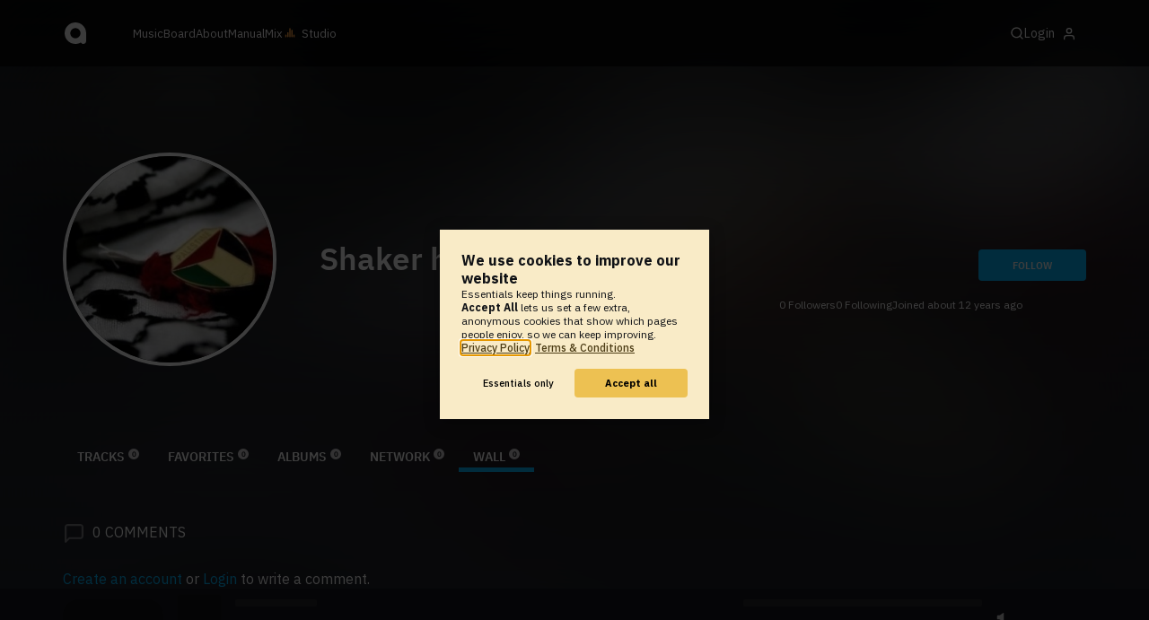

--- FILE ---
content_type: text/html; charset=UTF-8
request_url: https://www.audiotool.com/comet/slave
body_size: 567
content:
<!DOCTYPE html>
<html>
<head>
    <script src="https://at-cdn-static.audiotool.com/javascript/jquery.min.js?v=1769012614039"></script>
    <script src="https://at-cdn-static.audiotool.com/classpath/lift.js?v=1769012614039" type="text/javascript"></script>
    <script src="https://at-cdn-static.audiotool.com/comet/comet.js?v=1769012614039"></script>

	
</head>
<body data-lift-session-id="F756582932318UOQPQP" data-lift-gc="F756582932827AQUTXY">
    <div id="log"></div>

    <script>

        (function () {
            if (!window.BroadcastChannel) {
                becomeMaster();
                return;
            }
            const protocol = new CometProtocol(new BroadcastChannel("cular-comet"), ROLE_SLAVE, role => {
                switch (role) {
                    case "master":
                        console.debug("switching to master");
                        window.location.href = "/comet/master.html";
                        break;
                    case "slave":
                        console.debug("already slave");
                        break;
                }
            });
            protocol.start();
        })();

    </script>



	<script type="text/javascript" src="/lift/page/F756582932827AQUTXY.js"></script>
	
</body>
</html>  
  

--- FILE ---
content_type: image/svg+xml
request_url: https://at-cdn-static.audiotool.com/img/theme/svg/40/soundcloud-light.svg
body_size: 857
content:
<svg xmlns="http://www.w3.org/2000/svg" xmlns:xlink="http://www.w3.org/1999/xlink" width="28" height="12" viewBox="0 0 28 12" enable-background="new 0 0 28 12"><defs><path id="1" d="m0 0h28v12h-28z"/><clipPath id="0"><use xlink:href="#1"/></clipPath></defs><path clip-path="url(#0)" fill="#ffffff" d="m0 8.85c0 .961.431 1.82 1.11 2.399v-4.798c-.679.578-1.11 1.439-1.11 2.399m2.284-3.03v6.06c.278.078.57.122.871.122h.303v-6.286c-.101-.009-.202-.014-.305-.014-.301 0-.592.042-.869.121m2.593.392c-.08-.052-.16-.1-.245-.144v5.931h1.174v-7.933c-.467.62-.793 1.35-.929 2.146m2.103-3.26v9.05h1.174v-9.634c-.419.143-.813.342-1.174.587m2.349-.834v9.881h1.174v-9.845c-.241-.036-.488-.055-.74-.055-.148 0-.292.007-.434.019m2.995.696c-.383-.23-.796-.412-1.234-.534v9.719h1.761v-9.901c-.193.225-.369.465-.527.716m1.114-1.314v10.499h11.154v-.014c2.348-.153 3.408-1.632 3.408-3.435 0-1.906-1.42-3.451-3.33-3.451-.49 0-.894.103-1.32.288-.306-3.02-2.835-5.388-5.949-5.388-1.523 0-2.908.566-3.963 1.501"/></svg>